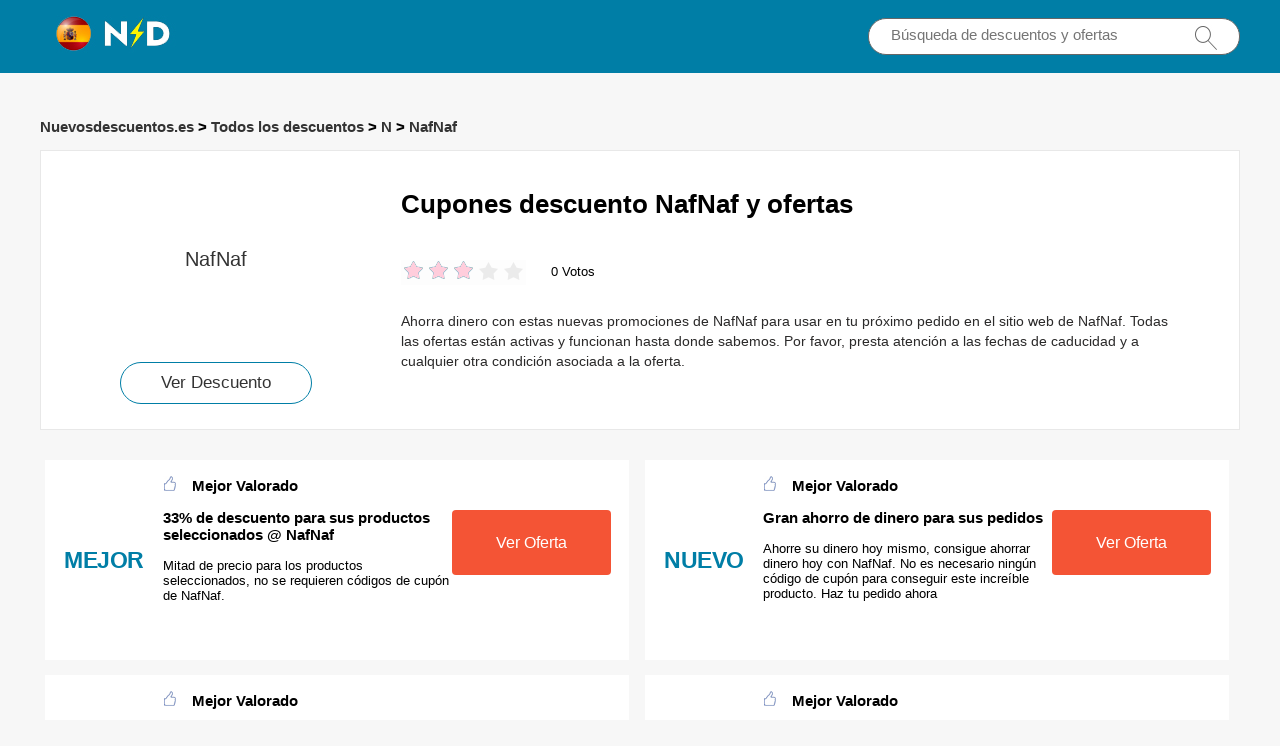

--- FILE ---
content_type: text/html; charset=utf-8
request_url: https://www.nuevosdescuentos.es/cupones/nafnaf/
body_size: 6174
content:
<!doctype html>
<html lang="es">
<head>
<meta charset="utf-8">
<meta name="viewport" content="width=device-width, initial-scale=1,maximum-scale=1.0,user-scalable=no">
<title>Código promocional NafNaf | Códigos de descuento 17€ | Todos activos y verificados en Nuevosdescuentos.es</title>
<meta name="description" content="Códigos promocionales gratis de NafNaf y cupones. ✌ Consigue ahorrar dinero con los códigos promocionales verificados de NafNaf en Nuevosdescuentos.es"/>
<meta name="robots" content="index,follow" />
<link rel="canonical" href="https://www.nuevosdescuentos.es/cupones/nafnaf/" /> 
<meta property="og:title" content="Código promocional NafNaf | Códigos de descuento 17€ | Todos activos y verificados en Nuevosdescuentos.es" />
<meta property="og:site_name" content="Códigos de descuento de Nuevosdescuentos.es" />
<meta property="og:description" content="Códigos promocionales gratis de NafNaf y cupones. ✌ Consigue ahorrar dinero con los códigos promocionales verificados de NafNaf en Nuevosdescuentos.es" />
<meta property="og:url" content="https://www.nuevosdescuentos.es/cupones/nafnaf/" />
<meta property="og:type" content="website" />


<link rel="stylesheet" type="text/css" href="/Public/css/main.css">
<link href="/Public/imgs/favicon.ico" rel="shortcut icon"/>
<script src="/Public/js/jqueryn.min.js"></script>
<script src="/Public/js/lazyload.js"></script>
<script src="/Public/js/layer/layer.js"></script>
<script type="application/ld+json">
    [{
        "@context": "http://schema.org",
        "@type": "Store",
        "@id": "/cupones/nafnaf/",
        "url": "/brandtarget/296",
        "image": "/statics/thumb.png",
        "name": "NafNaf",
        "aggregateRating": {
             "@type": "AggregateRating",
            "ratingValue": "3.0",
            "reviewCount": "0"
        },
        "address": { 
        "@type": "PostalAddress"
        }
       

    }
]

</script>
<script type="application/ld+json">
{
  "@context": "http://schema.org",
  "@type": "WebPage",
   "description": "Códigos promocionales gratis de NafNaf y cupones. ✌ Consigue ahorrar dinero con los códigos promocionales verificados de NafNaf en Nuevosdescuentos.es",
      "mainEntityOfPage": "/cupones/nafnaf/",  
      "speakable": {
        "@type": "SpeakableSpecification",
        "xpath": [
          "/html/head/title",                              
          "/html/head/meta[@name='description']/@content"  
         ]
      }
}
</script>

</head>
<body>


  <div class="top">
   <div class="top_main">
    <div class="logo"><a href="/"><img src="/Public/imgs/logo.jpg" alt="Nuevosdescuentos.es"></a></div>
    <div class="search"><input name="keyword"  url="/ajax/search" id="keyword"  type="text" placeholder="Búsqueda de descuentos y ofertas"><img src="/Public/imgs/search.jpg"></div>
   </div>
  </div>




<div class="promt_main">



<div class="promt_right zxc-content-right">

<div class="">
  <h3 class="Breadcrumb">
      
      <a target="_blank" href="/">Nuevosdescuentos.es</a>
      >
      <a target="_blank" href="/stores/">Todos los descuentos</a>
      >
      <a target="_blank" href="/stores/#N">N</a>
            >
      <a target="_blank" href="/cupones/nafnaf/">NafNaf</a>
          </h3>
  </div>

 <div class="promt_about2">
     <div class="flex-left  flex-wrap">
         <div class="unit-0 zxc-store-logo-1"  style="">
             <div class="voucher_first" style="border:none;" z="">
   <div class="deal_photo"><a href="/brandtarget/296" target="_blank" rel="nofollow"> <span class="zxc-store-key" >NafNaf</span> </a></div>
   <div class="promt_button" style="margin-top:20px"><a href="/brandtarget/296" target="_blank" rel="nofollow">Ver Descuento</a></div>
  </div>
  
        </div>
             
             <div class="unit zxc-store-logo-2" style="padding:0 30px;">
    <h1>Cupones descuento NafNaf y ofertas</h1>
    
  <div class="deal_top zxc-hide-m" style="width:150px;float:left;">
<div class="star-rating-score" style="margin:0;text-align: left;">
<div id="wpars_rating">
<ul>
<li style="width:60%" class="current-rating"></li>
<li>
<a class="rating one-star" data-rate="1" title="1 Az 5 Csillagból" data-page_id="296" href="javascript:void(0)"></a>
</li>
<li>
<a class="rating two-stars" data-rate="2" title="2 Az 5 Csillagból" data-page_id="296" href="javascript:void(0)"></a>
</li>
<li>
<a class="rating three-stars" data-rate="3" title="3 Az 5 Csillagból" data-page_id="296" href="javascript:void(0)"></a>
</li>
<li>
<a class="rating four-stars" data-rate="4" title="4 Az 5 Csillagból" data-page_id="296" href="javascript:void(0)"></a>
</li>
<li>
<a class="rating five-stars" data-rate="5" title="5 Az 5 Csillagból" data-page_id="296" href="javascript:void(0)"></a>
</li>
</ul>
</div>
</div>

 </div><span class=" zxc-hide-m" style="float:left;height: 50px;padding-top: 10px;line-height: 50px;">0 Votos</span>
  <div class="clear"></div>
  <p class=" zxc-hide-m">   Ahorra dinero con estas nuevas promociones de NafNaf para usar en tu próximo pedido en el sitio web de NafNaf. Todas las ofertas están activas y funcionan hasta donde sabemos. Por favor, presta atención a las fechas de caducidad y a cualquier otra condición asociada a la oferta. </p>
  </div>
  </div>
 </div>




<div class="flex-left  flex-wrap">




  
  
    

<div class="unit-1-2 unit-1-on-mobile   ">
<div class="flex-left zxc-discount">
 <div class="zxc-20 zxc-discount-1">
   <div class="zxc-tag">						 <span class="medium bold sign__label dblue"><b>MEJOR</b></span>
                        <span class="upper up__label dblue" ><b></b></span>

</div>
 </div>
 <div class="zxc-50 zxc-discount-2">
  <h3><img src="/Public/imgs/sicle.jpg" width="13" height="15">Mejor Valorado</h3>
   <h3>33% de descuento para sus productos seleccionados @ NafNaf</h3>
   <p>Mitad de precio para los productos seleccionados, no se requieren códigos de cupón de NafNaf.</p>
   </div>
   <div class="zxc-30 zxc-discount-3">
    <span class="">
        <a rel="nofollow"  target="_blank" z="3256" class="showLink2 z3256" href="javascript:;" zurl="/target/snfjsiuwcr296" ztext="33% de descuento para sus productos seleccionados @ NafNaf" zhref="/cupones/nafnaf?id=3256">Ver Oferta</a>    </span>
 </div>
</div></div><div class="unit-1-2 unit-1-on-mobile   ">
<div class="flex-left zxc-discount">
 <div class="zxc-20 zxc-discount-1">
   <div class="zxc-tag">						 <span class="medium bold sign__label dblue"><b>NUEVO</b></span>
                        <span class="upper up__label dblue" ><b></b></span>

</div>
 </div>
 <div class="zxc-50 zxc-discount-2">
  <h3><img src="/Public/imgs/sicle.jpg" width="13" height="15">Mejor Valorado</h3>
   <h3>Gran ahorro de dinero para sus pedidos</h3>
   <p>Ahorre su dinero hoy mismo, consigue ahorrar dinero hoy con NafNaf. No es necesario ningún código de cupón para conseguir este increíble producto. Haz tu pedido ahora</p>
   </div>
   <div class="zxc-30 zxc-discount-3">
    <span class="">
        <a rel="nofollow"  target="_blank" z="3255" class="showLink2 z3255" href="javascript:;" zurl="/target/lipsswwrtp296" ztext="Gran ahorro de dinero para sus pedidos" zhref="/cupones/nafnaf?id=3255">Ver Oferta</a>    </span>
 </div>
</div></div><div class="unit-1-2 unit-1-on-mobile   ">
<div class="flex-left zxc-discount">
 <div class="zxc-20 zxc-discount-1">
   <div class="zxc-tag">						 <span class="medium bold sign__label dblue"><b>NUEVO</b></span>
                        <span class="upper up__label dblue" ><b></b></span>

</div>
 </div>
 <div class="zxc-50 zxc-discount-2">
  <h3><img src="/Public/imgs/sicle.jpg" width="13" height="15">Mejor Valorado</h3>
   <h3>Hasta 30% de descuento en NafNaf</h3>
   <p>Descuentos en NafNaf con 30% de descuento ahora - no se requieren códigos de descuento NafNaf.</p>
   </div>
   <div class="zxc-30 zxc-discount-3">
    <span class="">
        <a rel="nofollow"  target="_blank" z="3254" class="showLink2 z3254" href="javascript:;" zurl="/target/dvrxoxrlwo296" ztext="Hasta 30% de descuento en NafNaf" zhref="/cupones/nafnaf?id=3254">Ver Oferta</a>    </span>
 </div>
</div></div><div class="unit-1-2 unit-1-on-mobile   ">
<div class="flex-left zxc-discount">
 <div class="zxc-20 zxc-discount-1">
   <div class="zxc-tag">						 <span class="medium bold sign__label dblue"><b>MEJOR</b></span>
                        <span class="upper up__label dblue" ><b></b></span>

</div>
 </div>
 <div class="zxc-50 zxc-discount-2">
  <h3><img src="/Public/imgs/sicle.jpg" width="13" height="15">Mejor Valorado</h3>
   <h3>Las últimas ofertas de NafNaf</h3>
   <p>Las últimas ofertas en NafNaf, Consulta los cupones populares en NafNaf. No te lo puedes perder.</p>
   </div>
   <div class="zxc-30 zxc-discount-3">
    <span class="">
        <a rel="nofollow"  target="_blank" z="3253" class="showLink2 z3253" href="javascript:;" zurl="/target/fpwlkqybgp296" ztext="Las últimas ofertas de NafNaf" zhref="/cupones/nafnaf?id=3253">Ver Oferta</a>    </span>
 </div>
</div></div><div class="unit-1-2 unit-1-on-mobile    z10">
<div class="flex-left zxc-discount">
 <div class="zxc-20 zxc-discount-1">
   <div class="zxc-tag">						 <span class="medium bold sign__label dblue"><b>NUEVO</b></span>
                        <span class="upper up__label dblue" ><b></b></span>

</div>
 </div>
 <div class="zxc-50 zxc-discount-2">
  <h3><img src="/Public/imgs/sicle.jpg" width="13" height="15">Mejor Valorado</h3>
   <h3>Reducción de la mitad del precio + 10% de descuento</h3>
   <p>Reducción de la mitad del precio + 10% de descuento, no te pierdas nunca el código de cupón de NafNaf, sólo tienes que registrarte hoy.</p>
   </div>
   <div class="zxc-30 zxc-discount-3">
    <span class="">
        <a rel="nofollow"  target="_blank" z="3252" class="showLink2 z3252" href="javascript:;" zurl="/target/hiqperowio296" ztext="Reducción de la mitad del precio + 10% de descuento" zhref="/cupones/nafnaf?id=3252">Ver Oferta</a>    </span>
 </div>
</div></div><div class="unit-1-2 unit-1-on-mobile   ">
<div class="flex-left zxc-discount">
 <div class="zxc-20 zxc-discount-1">
   <div class="zxc-tag">						 <span class="medium bold sign__label dblue"><b>EXPIRA</b></span>
                        <span class="upper up__label dblue" ><b>PRONTO</b></span>

</div>
 </div>
 <div class="zxc-50 zxc-discount-2">
  <h3><img src="/Public/imgs/sicle.jpg" width="13" height="15">Mejor Valorado</h3>
   <h3>NafNaf tiene nuevas ofertas ahora</h3>
   <p>No te pierdas esta gran oferta, ¡no necesitas un código de cupón!</p>
   </div>
   <div class="zxc-30 zxc-discount-3">
    <span class="">
        <a rel="nofollow"  target="_blank" z="3251" class="showLink2 z3251" href="javascript:;" zurl="/target/iwvaofdcjk296" ztext="NafNaf tiene nuevas ofertas ahora" zhref="/cupones/nafnaf?id=3251">Ver Oferta</a>    </span>
 </div>
</div></div><div class="unit-1-2 unit-1-on-mobile   ">
<div class="flex-left zxc-discount">
 <div class="zxc-20 zxc-discount-1">
   <div class="zxc-tag">						 <span class="medium bold sign__label dblue"><b>NUEVO</b></span>
                        <span class="upper up__label dblue" ><b></b></span>

</div>
 </div>
 <div class="zxc-50 zxc-discount-2">
  <h3><img src="/Public/imgs/sicle.jpg" width="13" height="15">Mejor Valorado</h3>
   <h3>Ahorra hasta 10€ en productos calientes</h3>
   <p>Descuento de NafNaf con 10€ de descuento en los mejores productos, ¡gran oferta de ahorro para este mes!</p>
   </div>
   <div class="zxc-30 zxc-discount-3">
    <span class="">
        <a rel="nofollow"  target="_blank" z="3250" class="showLink2 z3250" href="javascript:;" zurl="/target/mzpaflrptu296" ztext="Ahorra hasta 10€ en productos calientes" zhref="/cupones/nafnaf?id=3250">Ver Oferta</a>    </span>
 </div>
</div></div><div class="unit-1-2 unit-1-on-mobile   ">
<div class="flex-left zxc-discount">
 <div class="zxc-20 zxc-discount-1">
   <div class="zxc-tag">						 <span class="medium bold sign__label dblue"><b>EXPIRA</b></span>
                        <span class="upper up__label dblue" ><b>PRONTO</b></span>

</div>
 </div>
 <div class="zxc-50 zxc-discount-2">
  <h3><img src="/Public/imgs/sicle.jpg" width="13" height="15">Mejor Valorado</h3>
   <h3>Ofertas exclusivas al suscribirse al boletín de NafNaf</h3>
   <p>No te olvides de visitar Regístrese en el boletín para ver las ofertas de hoy. Puedes ahorrar mucho en NafNaf</p>
   </div>
   <div class="zxc-30 zxc-discount-3">
    <span class="">
        <a rel="nofollow"  target="_blank" z="3249" class="showLink2 z3249" href="javascript:;" zurl="/target/nplpaaeggs296" ztext="Ofertas exclusivas al suscribirse al boletín de NafNaf" zhref="/cupones/nafnaf?id=3249">Ver Oferta</a>    </span>
 </div>
</div></div><div class="unit-1-2 unit-1-on-mobile   ">
<div class="flex-left zxc-discount">
 <div class="zxc-20 zxc-discount-1">
   <div class="zxc-tag">						 <span class="medium bold sign__label dblue"><b>CALIENTE</b></span>
                        <span class="upper up__label dblue" ><b></b></span>

</div>
 </div>
 <div class="zxc-50 zxc-discount-2">
  <h3><img src="/Public/imgs/sicle.jpg" width="13" height="15">Mejor Valorado</h3>
   <h3>Rebajas en el Outlet de NafNaf: Gran ahorro del 34% de descuento para tus compras</h3>
   <p>Disfruta del Rebajas en el Outlet de NafNaf: Gran ahorro del 34% de descuento para tus compras. No es necesario añadir ningún código de cupón en la caja para canjear la oferta. Sólo tienes que ir a la página web de NafNaf para ver las condiciones de la oferta.</p>
   </div>
   <div class="zxc-30 zxc-discount-3">
    <span class="">
        <a rel="nofollow"  target="_blank" z="3248" class="showLink2 z3248" href="javascript:;" zurl="/target/cvsjdttddb296" ztext="Rebajas en el Outlet de NafNaf: Gran ahorro del 34% de descuento para tus compras" zhref="/cupones/nafnaf?id=3248">Ver Oferta</a>    </span>
 </div>
</div></div><div class="unit-1-2 unit-1-on-mobile   ">
<div class="flex-left zxc-discount">
 <div class="zxc-20 zxc-discount-1">
   <div class="zxc-tag">						 <span class="medium bold sign__label dblue"><b>CALIENTE</b></span>
                        <span class="upper up__label dblue" ><b></b></span>

</div>
 </div>
 <div class="zxc-50 zxc-discount-2">
  <h3><img src="/Public/imgs/sicle.jpg" width="13" height="15">Mejor Valorado</h3>
   <h3>Cupón NafNaf: 15€ de descuento en pedidos superiores a 120€</h3>
   <p>Esta vez revisa Cupón NafNaf: 15€ de descuento en pedidos superiores a 120€, no dejes pasar esta oferta o te arrepentirás.</p>
   </div>
   <div class="zxc-30 zxc-discount-3">
    <span class="">
        <a rel="nofollow"  target="_blank" z="3247" class="showLink2 z3247" href="javascript:;" zurl="/target/jvibnxbtbs296" ztext="Cupón NafNaf: 15€ de descuento en pedidos superiores a 120€" zhref="/cupones/nafnaf?id=3247">Ver Oferta</a>    </span>
 </div>
</div></div><div class="unit-1-2 unit-1-on-mobile   ">
<div class="flex-left zxc-discount">
 <div class="zxc-20 zxc-discount-1">
   <div class="zxc-tag">						 <span class="medium bold sign__label dblue"><b>MEJOR</b></span>
                        <span class="upper up__label dblue" ><b></b></span>

</div>
 </div>
 <div class="zxc-50 zxc-discount-2">
  <h3><img src="/Public/imgs/sicle.jpg" width="13" height="15">Mejor Valorado</h3>
   <h3>Hasta 26% de descuento en la colección 2021</h3>
   <p>Disfruta de 24% de descuento en la colección 2021 de NafNaf, gran descuento para NafNaf solamente</p>
   </div>
   <div class="zxc-30 zxc-discount-3">
    <span class="">
        <a rel="nofollow"  target="_blank" z="3246" class="showLink2 z3246" href="javascript:;" zurl="/target/exqygjchoh296" ztext="Hasta 26% de descuento en la colección 2021" zhref="/cupones/nafnaf?id=3246">Ver Oferta</a>    </span>
 </div>
</div></div><div class="unit-1-2 unit-1-on-mobile   ">
<div class="flex-left zxc-discount">
 <div class="zxc-20 zxc-discount-1">
   <div class="zxc-tag">						 <span class="medium bold sign__label dblue"><b>OFERTA</b></span>
                        <span class="upper up__label dblue" ><b></b></span>

</div>
 </div>
 <div class="zxc-50 zxc-discount-2">
  <h3><img src="/Public/imgs/sicle.jpg" width="13" height="15">Mejor Valorado</h3>
   <h3>NafNaf tiene regalos gratis para este año</h3>
   <p>Utiliza la oferta de NafNaf antes de que caduque. Estos descuentos son los mejores para ti.</p>
   </div>
   <div class="zxc-30 zxc-discount-3">
    <span class="">
        <a rel="nofollow"  target="_blank" z="3245" class="showLink2 z3245" href="javascript:;" zurl="/target/pdhfjvjowq296" ztext="NafNaf tiene regalos gratis para este año" zhref="/cupones/nafnaf?id=3245">Ver Oferta</a>    </span>
 </div>
</div></div><div class="unit-1-2 unit-1-on-mobile   ">
<div class="flex-left zxc-discount">
 <div class="zxc-20 zxc-discount-1">
   <div class="zxc-tag">						 <span class="medium bold sign__label dblue"><b>CALIENTE</b></span>
                        <span class="upper up__label dblue" ><b></b></span>

</div>
 </div>
 <div class="zxc-50 zxc-discount-2">
  <h3><img src="/Public/imgs/sicle.jpg" width="13" height="15">Mejor Valorado</h3>
   <h3>Hasta un 30% de descuento en NafNaf</h3>
   <p>NafNaf tiene grandes rebajas - 30% de descuento este mes, también puedes descubrir los mejores cupones en NafNaf.</p>
   </div>
   <div class="zxc-30 zxc-discount-3">
    <span class="">
        <a rel="nofollow"  target="_blank" z="3244" class="showLink2 z3244" href="javascript:;" zurl="/target/fpsermalsx296" ztext="Hasta un 30% de descuento en NafNaf" zhref="/cupones/nafnaf?id=3244">Ver Oferta</a>    </span>
 </div>
</div></div><div class="unit-1-2 unit-1-on-mobile   ">
<div class="flex-left zxc-discount">
 <div class="zxc-20 zxc-discount-1">
   <div class="zxc-tag">						 <span class="medium bold sign__label dblue"><b>NUEVO</b></span>
                        <span class="upper up__label dblue" ><b></b></span>

</div>
 </div>
 <div class="zxc-50 zxc-discount-2">
  <h3><img src="/Public/imgs/sicle.jpg" width="13" height="15">Mejor Valorado</h3>
   <h3>Última oportunidad para conseguir un gran descuento</h3>
   <p>Compra los artículos más vendidos en NafNaf. Esta oferta es por tiempo limitado.</p>
   </div>
   <div class="zxc-30 zxc-discount-3">
    <span class="">
        <a rel="nofollow"  target="_blank" z="3243" class="showLink2 z3243" href="javascript:;" zurl="/target/tscwagwxtk296" ztext="Última oportunidad para conseguir un gran descuento" zhref="/cupones/nafnaf?id=3243">Ver Oferta</a>    </span>
 </div>
</div></div><div class="unit-1-2 unit-1-on-mobile    z10">
<div class="flex-left zxc-discount">
 <div class="zxc-20 zxc-discount-1">
   <div class="zxc-tag">						 <span class="medium bold sign__label dblue"><b>CALIENTE</b></span>
                        <span class="upper up__label dblue" ><b></b></span>

</div>
 </div>
 <div class="zxc-50 zxc-discount-2">
  <h3><img src="/Public/imgs/sicle.jpg" width="13" height="15">Mejor Valorado</h3>
   <h3>NafNaf ofrece hasta un 10% de descuento</h3>
   <p>Mira Reciba hasta un 10% en todos los productos, ¡sin código de cupón!</p>
   </div>
   <div class="zxc-30 zxc-discount-3">
    <span class="">
        <a rel="nofollow"  target="_blank" z="3242" class="showLink2 z3242" href="javascript:;" zurl="/target/krfaqxclho296" ztext="NafNaf ofrece hasta un 10% de descuento" zhref="/cupones/nafnaf?id=3242">Ver Oferta</a>    </span>
 </div>
</div></div>

  
</div>




<div class="clear"></div>
<div class="pure-u-1"><h3>Nuestras marcas más populares</h3></div>
<div class="" style="display:block;width:100%;">
    
    
        
    <div class="voucher_first2">
       <div class="deal_photo2"><a href="/cupones/suitnegozi/"></a></div>
   <div class="promt_button2" style=""><a href="/cupones/suitnegozi/">Suitnegozi</a></div>
     </div><div class="voucher_first2">
       <div class="deal_photo2"><a href="/cupones/wolford/"></a></div>
   <div class="promt_button2" style=""><a href="/cupones/wolford/">Wolford</a></div>
     </div><div class="voucher_first2">
        <div class="promt_button2" style="height:115px;"><a style="top: 35px;
    position: relative;" href="/cupones/primeriti/">Primeriti</a></div>
     </div><div class="voucher_first2">
        <div class="promt_button2" style="height:115px;"><a style="top: 35px;
    position: relative;" href="/cupones/ulanka/">Ulanka</a></div>
     </div><div class="voucher_first2">
       <div class="deal_photo2"><a href="/cupones/pacsun/"></a></div>
   <div class="promt_button2" style=""><a href="/cupones/pacsun/">PacSun</a></div>
     </div><div class="voucher_first2">
        <div class="promt_button2" style="height:115px;"><a style="top: 35px;
    position: relative;" href="/cupones/fairy-season/">fairy season</a></div>
     </div><div class="voucher_first2">
        <div class="promt_button2" style="height:115px;"><a style="top: 35px;
    position: relative;" href="/cupones/la-redoute-es/">La Redoute ES</a></div>
     </div><div class="voucher_first2">
        <div class="promt_button2" style="height:115px;"><a style="top: 35px;
    position: relative;" href="/cupones/vestiaire-collective/">Vestiaire Collective</a></div>
     </div><div class="voucher_first2">
       <div class="deal_photo2"><a href="/cupones/asos-com/"></a></div>
   <div class="promt_button2" style=""><a href="/cupones/asos-com/">Asos.com</a></div>
     </div><div class="voucher_first2">
        <div class="promt_button2" style="height:115px;"><a style="top: 35px;
    position: relative;" href="/cupones/zaful/">Zaful</a></div>
     </div><div class="voucher_first2">
        <div class="promt_button2" style="height:115px;"><a style="top: 35px;
    position: relative;" href="/cupones/charles-keith/">Charles & Keith</a></div>
     </div><div class="voucher_first2">
       <div class="deal_photo2"><a href="/cupones/babyonlinewholesale/"></a></div>
   <div class="promt_button2" style=""><a href="/cupones/babyonlinewholesale/">Babyonlinewholesale</a></div>
     </div><div class="voucher_first2">
       <div class="deal_photo2"><a href="/cupones/the-kooples/"></a></div>
   <div class="promt_button2" style=""><a href="/cupones/the-kooples/">The Kooples</a></div>
     </div><div class="voucher_first2">
        <div class="promt_button2" style="height:115px;"><a style="top: 35px;
    position: relative;" href="/cupones/nafnaf/">NafNaf</a></div>
     </div><div class="voucher_first2">
       <div class="deal_photo2"><a href="/cupones/kipling/"></a></div>
   <div class="promt_button2" style=""><a href="/cupones/kipling/">Kipling</a></div>
     </div><div class="voucher_first2">
       <div class="deal_photo2"><a href="/cupones/tomtop/"></a></div>
   <div class="promt_button2" style=""><a href="/cupones/tomtop/">TomTop</a></div>
     </div><div class="voucher_first2">
       <div class="deal_photo2"><a href="/cupones/d-franklin/"></a></div>
   <div class="promt_button2" style=""><a href="/cupones/d-franklin/">D Franklin</a></div>
     </div><div class="voucher_first2">
       <div class="deal_photo2"><a href="/cupones/farfetch/"></a></div>
   <div class="promt_button2" style=""><a href="/cupones/farfetch/">Farfetch</a></div>
     </div><div class="voucher_first2">
       <div class="deal_photo2"><a href="/cupones/ericdress/"></a></div>
   <div class="promt_button2" style=""><a href="/cupones/ericdress/">EricDress</a></div>
     </div><div class="voucher_first2">
       <div class="deal_photo2"><a href="/cupones/fenzy/"></a></div>
   <div class="promt_button2" style=""><a href="/cupones/fenzy/">Fenzy</a></div>
     </div><div class="voucher_first2">
       <div class="deal_photo2"><a href="/cupones/wowcher/"></a></div>
   <div class="promt_button2" style=""><a href="/cupones/wowcher/">Wowcher</a></div>
     </div><div class="voucher_first2">
       <div class="deal_photo2"><a href="/cupones/maletas-greenwich/"></a></div>
   <div class="promt_button2" style=""><a href="/cupones/maletas-greenwich/">Maletas Greenwich</a></div>
     </div><div class="voucher_first2">
       <div class="deal_photo2"><a href="/cupones/isawitfirst/"></a></div>
   <div class="promt_button2" style=""><a href="/cupones/isawitfirst/">ISAWITFIRST</a></div>
     </div><div class="voucher_first2">
       <div class="deal_photo2"><a href="/cupones/marks-and-spencer/"></a></div>
   <div class="promt_button2" style=""><a href="/cupones/marks-and-spencer/">Marks and Spencer</a></div>
     </div><div class="voucher_first2">
       <div class="deal_photo2"><a href="/cupones/modlily/"></a></div>
   <div class="promt_button2" style=""><a href="/cupones/modlily/">Modlily</a></div>
     </div><div class="voucher_first2">
       <div class="deal_photo2"><a href="/cupones/lovelywholesale/"></a></div>
   <div class="promt_button2" style=""><a href="/cupones/lovelywholesale/">LovelyWholesale</a></div>
     </div><div class="voucher_first2">
       <div class="deal_photo2"><a href="/cupones/komily/"></a></div>
   <div class="promt_button2" style=""><a href="/cupones/komily/">Komily</a></div>
     </div><div class="voucher_first2">
       <div class="deal_photo2"><a href="/cupones/drestige/"></a></div>
   <div class="promt_button2" style=""><a href="/cupones/drestige/">Drestige</a></div>
     </div><div class="voucher_first2">
       <div class="deal_photo2"><a href="/cupones/tropicfeel/"></a></div>
   <div class="promt_button2" style=""><a href="/cupones/tropicfeel/">Tropicfeel</a></div>
     </div><div class="voucher_first2">
       <div class="deal_photo2"><a href="/cupones/unisa/"></a></div>
   <div class="promt_button2" style=""><a href="/cupones/unisa/">Unisa</a></div>
     </div><div class="voucher_first2">
       <div class="deal_photo2"><a href="/cupones/intimissimi/"></a></div>
   <div class="promt_button2" style=""><a href="/cupones/intimissimi/">Intimissimi</a></div>
     </div><div class="voucher_first2">
       <div class="deal_photo2"><a href="/cupones/american-tourister/"></a></div>
   <div class="promt_button2" style=""><a href="/cupones/american-tourister/">American Tourister</a></div>
     </div><div class="voucher_first2">
       <div class="deal_photo2"><a href="/cupones/seymayka/"></a></div>
   <div class="promt_button2" style=""><a href="/cupones/seymayka/">Seymayka</a></div>
     </div><div class="voucher_first2">
       <div class="deal_photo2"><a href="/cupones/factcool/"></a></div>
   <div class="promt_button2" style=""><a href="/cupones/factcool/">Factcool</a></div>
     </div><div class="voucher_first2">
       <div class="deal_photo2"><a href="/cupones/la-portegna/"></a></div>
   <div class="promt_button2" style=""><a href="/cupones/la-portegna/">La Portegna</a></div>
     </div><div class="voucher_first2">
       <div class="deal_photo2"><a href="/cupones/vivaia/"></a></div>
   <div class="promt_button2" style=""><a href="/cupones/vivaia/">Vivaia</a></div>
     </div><div class="voucher_first2">
       <div class="deal_photo2"><a href="/cupones/stockmagasin/"></a></div>
   <div class="promt_button2" style=""><a href="/cupones/stockmagasin/">Stockmagasin</a></div>
     </div><div class="voucher_first2">
       <div class="deal_photo2"><a href="/cupones/tessabit/"></a></div>
   <div class="promt_button2" style=""><a href="/cupones/tessabit/">Tessabit</a></div>
     </div><div class="voucher_first2">
       <div class="deal_photo2"><a href="/cupones/biffi/"></a></div>
   <div class="promt_button2" style=""><a href="/cupones/biffi/">Biffi</a></div>
     </div><div class="voucher_first2">
       <div class="deal_photo2"><a href="/cupones/tote-carry/"></a></div>
   <div class="promt_button2" style=""><a href="/cupones/tote-carry/">Tote&Carry</a></div>
     </div><div class="voucher_first2">
       <div class="deal_photo2"><a href="/cupones/modcloth/"></a></div>
   <div class="promt_button2" style=""><a href="/cupones/modcloth/">ModCloth</a></div>
     </div><div class="voucher_first2">
       <div class="deal_photo2"><a href="/cupones/labels-fashion/"></a></div>
   <div class="promt_button2" style=""><a href="/cupones/labels-fashion/">Labels Fashion</a></div>
     </div><div class="voucher_first2">
       <div class="deal_photo2"><a href="/cupones/inside-shops/"></a></div>
   <div class="promt_button2" style=""><a href="/cupones/inside-shops/">INSIDE SHOPS</a></div>
     </div><div class="voucher_first2">
       <div class="deal_photo2"><a href="/cupones/dorothee-schumacher/"></a></div>
   <div class="promt_button2" style=""><a href="/cupones/dorothee-schumacher/">Dorothee Schumacher</a></div>
     </div><div class="voucher_first2">
       <div class="deal_photo2"><a href="/cupones/alexis-bittar/"></a></div>
   <div class="promt_button2" style=""><a href="/cupones/alexis-bittar/">Alexis Bittar</a></div>
     </div><div class="voucher_first2">
       <div class="deal_photo2"><a href="/cupones/rosewe/"></a></div>
   <div class="promt_button2" style=""><a href="/cupones/rosewe/">Rosewe</a></div>
     </div><div class="voucher_first2">
       <div class="deal_photo2"><a href="/cupones/oluxury/"></a></div>
   <div class="promt_button2" style=""><a href="/cupones/oluxury/">OLUXURY</a></div>
     </div><div class="voucher_first2">
       <div class="deal_photo2"><a href="/cupones/nurse-mates/"></a></div>
   <div class="promt_button2" style=""><a href="/cupones/nurse-mates/">Nurse Mates</a></div>
     </div><div class="voucher_first2">
       <div class="deal_photo2"><a href="/cupones/wild-animals-kingdom/"></a></div>
   <div class="promt_button2" style=""><a href="/cupones/wild-animals-kingdom/">Wild Animals Kingdom</a></div>
     </div><div class="voucher_first2">
       <div class="deal_photo2"><a href="/cupones/justfab/"></a></div>
   <div class="promt_button2" style=""><a href="/cupones/justfab/">JustFab</a></div>
     </div><div class="voucher_first2">
       <div class="deal_photo2"><a href="/cupones/carl-friedrik/"></a></div>
   <div class="promt_button2" style=""><a href="/cupones/carl-friedrik/">Carl Friedrik</a></div>
     </div><div class="voucher_first2">
       <div class="deal_photo2"><a href="/cupones/beauty-forever/"></a></div>
   <div class="promt_button2" style=""><a href="/cupones/beauty-forever/">Beauty Forever</a></div>
     </div><div class="voucher_first2">
       <div class="deal_photo2"><a href="/cupones/klaiyi-hair/"></a></div>
   <div class="promt_button2" style=""><a href="/cupones/klaiyi-hair/">Klaiyi Hair</a></div>
     </div><div class="voucher_first2">
       <div class="deal_photo2"><a href="/cupones/misako/"></a></div>
   <div class="promt_button2" style=""><a href="/cupones/misako/">MISAKO</a></div>
     </div><div class="voucher_first2">
       <div class="deal_photo2"><a href="/cupones/mariquita-trasquila/"></a></div>
   <div class="promt_button2" style=""><a href="/cupones/mariquita-trasquila/">MARIQUITA TRASQUILA</a></div>
     </div><div class="voucher_first2">
       <div class="deal_photo2"><a href="/cupones/li-ning-way-of-wade/"></a></div>
   <div class="promt_button2" style=""><a href="/cupones/li-ning-way-of-wade/">Li Ning Way of Wade</a></div>
     </div>  
</div>


<div class="clear"></div>

  <div class=" promt_about about_bottom">
  <h3>Los Códigos descuento más destacados en NafNaf</h3>
  <table class="zxc-table" rules="rows">
    <tr class="zxc-tr"><th class="zxc-th1">Descripción de los códigos promocionales en NafNaf</th><th class="zxc-th2">Expira</th><th class="zxc-th3">Descuento</th></tr>
      <tr class="zxc-tr"><td>Disfruta de la promoción del boletín de noticias con hasta un 10% de descuento</td><td  class="zxc-td2">25.01.2026</td><td class="zxc-td3"><img class="zxc-tick"  src="/Public/imgs/tick.png"></td></tr><tr class="zxc-tr"><td>Obtenga un 20% de descuento al gastar 40€ o más</td><td  class="zxc-td2">25.01.2026</td><td class="zxc-td3"><img class="zxc-tick"  src="/Public/imgs/tick.png"></td></tr><tr class="zxc-tr"><td>31% de descuento en línea y en tienda</td><td  class="zxc-td2">25.01.2026</td><td class="zxc-td3"><img class="zxc-tick"  src="/Public/imgs/tick.png"></td></tr><tr class="zxc-tr"><td>hasta un 10% de descuento válido en NafNaf</td><td  class="zxc-td2">25.01.2026</td><td class="zxc-td3"><img class="zxc-tick"  src="/Public/imgs/tick.png"></td></tr><tr class="zxc-tr"><td>Compre 1 y llévese 1 gratis en artículos seleccionados</td><td  class="zxc-td2">25.01.2026</td><td class="zxc-td3"><img class="zxc-tick"  src="/Public/imgs/tick.png"></td></tr><tr class="zxc-tr"><td>Hasta un 30% de descuento en NafNaf</td><td  class="zxc-td2">25.01.2026</td><td class="zxc-td3"><img class="zxc-tick"  src="/Public/imgs/tick.png"></td></tr><tr class="zxc-tr"><td>Disfruta de un 50% para tus pedidos en NafNaf</td><td  class="zxc-td2">25.01.2026</td><td class="zxc-td3"><img class="zxc-tick"  src="/Public/imgs/tick.png"></td></tr><tr class="zxc-tr"><td>Descuento extra de 35% para tu próximo pedido</td><td  class="zxc-td2">25.01.2026</td><td class="zxc-td3"><img class="zxc-tick"  src="/Public/imgs/tick.png"></td></tr>    </table>
</div>




<div class=" promt_about about_bottom ">

  <h2>Consejos de compra de NafNaf</h2>
  <p><p><strong>¿Qué puedo hacer si mi código promocional de NafNaf no funciona?</strong></p><p>¿Has introducido el código exactamente como se muestra? Asegúrate de que has introducido todas las letras y números para que funcione. ¿Ha caducado el código? Comprueba si la fecha sigue siendo válida. Asegúrese de que los productos que ha elegido son aplicables a la oferta. ¿Hay un requisito de gasto mínimo?</p><p><strong>¿Cómo canjear los cupones y códigos promocionales de NafNaf?</strong></p><p>¿Cuáles son las ventajas de estos cupones y códigos promocionales? Puedes ahorrar más de tu precioso tiempo y dinero siguiendo estos sencillos pasos: Visita la página de NafNaf y consulta los últimos códigos promocionales. Elige el código de descuento que quieras utilizar para tus compras. Para obtener el código de cupón, haz clic en &quot;Obtener código&quot;. Haz clic en el desplegable &quot;Detalles&quot; para comprobar los términos y condiciones del código promocional. En tu aplicación/sitio web, introduce el código promocional que has copiado de la página de NafNaf y pégalo en el campo de código de cupón de tu cesta. Disfruta del descuento después de canjear tu promoción.</p><p><strong>¿Cuánto puedo ahorrar usando el código promocional de NafNaf hoy?</strong></p><p>Siempre estamos aquí para traer los últimos y válidos códigos de cupón de compras online y offline para NafNaf. De media NafNaf lanza nuevos códigos promocionales cada 20 días. Los cupones pueden ofrecerte un descuento de hasta el 30%.</p> </p>

</div>

<script type="application/ld+json">
          {
            "@context": "https://schema.org/",
            "@type": "FAQPage",
            "mainEntity": [
                                  {
                  "@type": "Question",
                  "name": "¿Qué puedo hacer si mi código promocional de NafNaf no funciona?",
                  "acceptedAnswer": {
                    "@type": "Answer",
                    "text": "¿Has introducido el código exactamente como se muestra? Asegúrate de que has introducido todas las letras y números para que funcione. ¿Ha caducado el código? Comprueba si la fecha sigue siendo válida. Asegúrese de que los productos que ha elegido son aplicables a la oferta. ¿Hay un requisito de gasto mínimo?"
                  }
                }, 
                                  {
                  "@type": "Question",
                  "name": "¿Cómo canjear los cupones y códigos promocionales de NafNaf?",
                  "acceptedAnswer": {
                    "@type": "Answer",
                    "text": "¿Cuáles son las ventajas de estos cupones y códigos promocionales? Puedes ahorrar más de tu precioso tiempo y dinero siguiendo estos sencillos pasos: Visita la página de NafNaf y consulta los últimos códigos promocionales. Elige el código de descuento que quieras utilizar para tus compras. Para obtener el código de cupón, haz clic en &quot;Obtener código&quot;. Haz clic en el desplegable &quot;Detalles&quot; para comprobar los términos y condiciones del código promocional. En tu aplicación/sitio web, introduce el código promocional que has copiado de la página de NafNaf y pégalo en el campo de código de cupón de tu cesta. Disfruta del descuento después de canjear tu promoción."
                  }
                }, 
                                  {
                  "@type": "Question",
                  "name": "¿Cuánto puedo ahorrar usando el código promocional de NafNaf hoy?",
                  "acceptedAnswer": {
                    "@type": "Answer",
                    "text": "Siempre estamos aquí para traer los últimos y válidos códigos de cupón de compras online y offline para NafNaf. De media NafNaf lanza nuevos códigos promocionales cada 20 días. Los cupones pueden ofrecerte un descuento de hasta el 30%."
                  }
                }, 
                 
            ]
          }
          </script>
          




</div>


</div>
<script>
   $('.rating').click(function(){    
       
        var rating_val = $(this).data('rate')
        var page_id = $(this).data('page_id')
        $.post("/rate", {rank : rating_val,id : page_id}, function(result){
      if(result.status ==1){
        $(".ratingCount").html(result.data.rankClick);
      $(".ratingValue").html(result.data.rank);
      $('.current-rating').attr('style','width:'+result.data.width)
           // myAlert('success..');
      $(".ratetip").show();
      }
        });   
       $(this).unbind();      
       // $(".star-rating-score" ).fadeOut( "fast", function() {});  
  });
  </script>

<div class="bottom">
 <div class="bottom_main"><span class="zxc-all"><a href="/stores/">Todas Las Tiendas</a></span>Copyright © 2009-2021 Nuevosdescuentos.es - Todos los derechos reservados.</div>
</div>




<script src="/Public/js/jquery.cookie.js"></script>
<script src="/Public/js/clipboard.min.js"></script>
<link rel="stylesheet" type="text/css" href="/Public/css/jquery.autocomplete.css" />
    <script type='text/javascript' src='/Public/js/jquery.autocomplete.js'></script>
<script src="/Public/js/main.m.js"></script>
<script defer src="https://static.cloudflareinsights.com/beacon.min.js/vcd15cbe7772f49c399c6a5babf22c1241717689176015" integrity="sha512-ZpsOmlRQV6y907TI0dKBHq9Md29nnaEIPlkf84rnaERnq6zvWvPUqr2ft8M1aS28oN72PdrCzSjY4U6VaAw1EQ==" data-cf-beacon='{"version":"2024.11.0","token":"e1cc0366292c4cbab4ab0b4be71b3369","r":1,"server_timing":{"name":{"cfCacheStatus":true,"cfEdge":true,"cfExtPri":true,"cfL4":true,"cfOrigin":true,"cfSpeedBrain":true},"location_startswith":null}}' crossorigin="anonymous"></script>
</body>
</html>